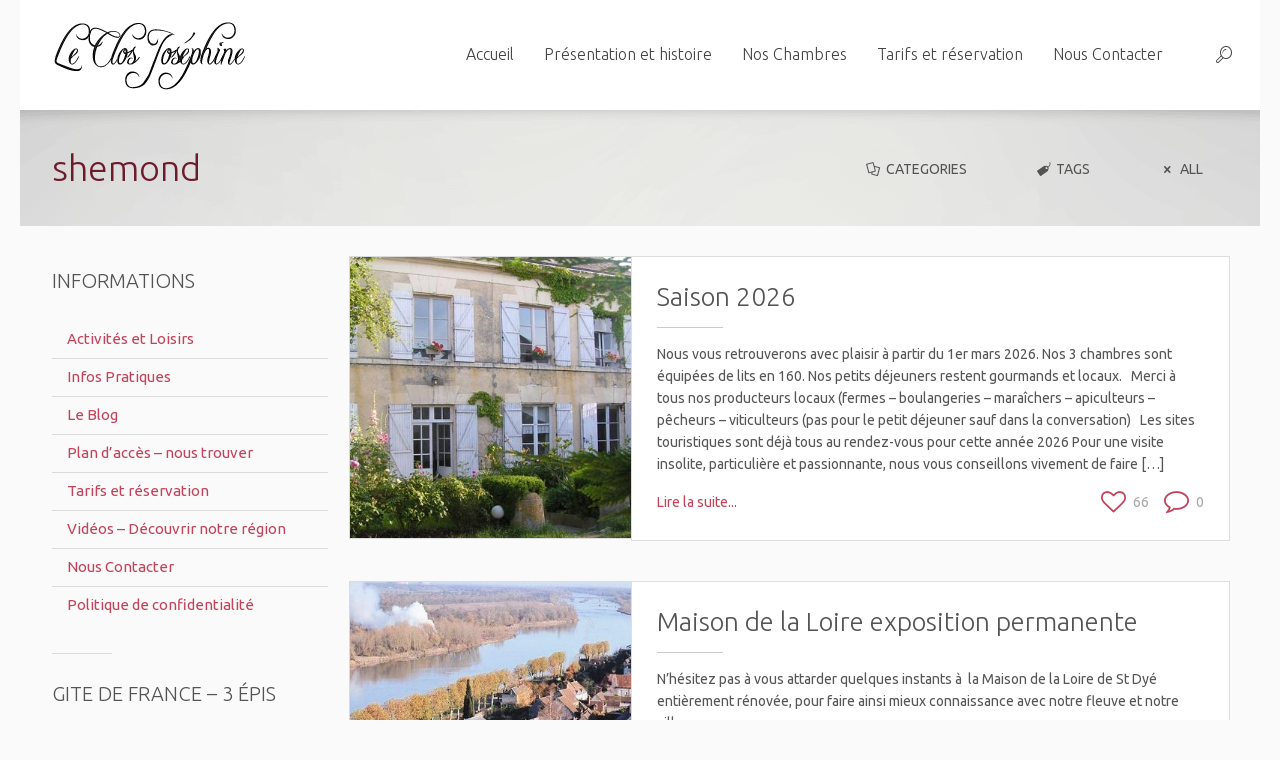

--- FILE ---
content_type: text/html; charset=UTF-8
request_url: https://www.leclosjosephine.com/author/shemond/
body_size: 7220
content:
<!DOCTYPE html>
<!--[if lt IE 7 ]><html class="ie ie6" lang="en"> <![endif]-->
<!--[if IE 7 ]><html class="ie ie7" lang="en"> <![endif]-->
<!--[if IE 8 ]><html class="ie ie8" lang="en"> <![endif]-->
<!--[if (gte IE 9)|!(IE)]><!--><html lang="fr-FR"> <!--<![endif]-->

<!-- head -->
<head>

<!-- meta -->
<meta charset="UTF-8" />
<meta name="viewport" content="width=device-width, initial-scale=1, maximum-scale=1">
<title>shemond | Le Clos Josephine</title>

<meta name="description" content="Chambres d'hotes de charme au coeur de la vallée de la loire a 15 minutes de Chambord" />
<meta name="keywords" content="chambres d'hotes,loire valley,chateaux de la loire,hebergement loir et cher,location loir et cher,visiter chateaux de la loire, hebergement chambord,chambres d'hôtes,chambre hote loir et cher,chambres d'hotes loire valley," />

<link rel="shortcut icon" href="https://www.leclosjosephine.com/wp-content/themes/cake/images/favicon.ico" type="image/x-icon" />	

<!-- wp_head() -->
<script>
//<![CDATA[
window.mfn_ajax = "https://www.leclosjosephine.com/wp-admin/admin-ajax.php"
//]]>
</script>
<script>
//<![CDATA[
window.mfn_slider_vertical	= { autoplay:0 	};
window.mfn_slider_portfolio 	= { autoPlay:0 };
//]]>
</script>
<meta name='robots' content='max-image-preview:large' />
<link rel='dns-prefetch' href='//fonts.googleapis.com' />
<link rel='dns-prefetch' href='//s.w.org' />
<link rel="alternate" type="application/rss+xml" title="Le Clos Josephine &raquo; Flux" href="https://www.leclosjosephine.com/feed/" />
<link rel="alternate" type="application/rss+xml" title="Le Clos Josephine &raquo; Flux des commentaires" href="https://www.leclosjosephine.com/comments/feed/" />
<link rel="alternate" type="application/rss+xml" title="Le Clos Josephine &raquo; Flux des articles écrits par shemond" href="https://www.leclosjosephine.com/author/shemond/feed/" />
		<script type="text/javascript">
			window._wpemojiSettings = {"baseUrl":"https:\/\/s.w.org\/images\/core\/emoji\/13.0.1\/72x72\/","ext":".png","svgUrl":"https:\/\/s.w.org\/images\/core\/emoji\/13.0.1\/svg\/","svgExt":".svg","source":{"concatemoji":"https:\/\/www.leclosjosephine.com\/wp-includes\/js\/wp-emoji-release.min.js?ver=5.7"}};
			!function(e,a,t){var n,r,o,i=a.createElement("canvas"),p=i.getContext&&i.getContext("2d");function s(e,t){var a=String.fromCharCode;p.clearRect(0,0,i.width,i.height),p.fillText(a.apply(this,e),0,0);e=i.toDataURL();return p.clearRect(0,0,i.width,i.height),p.fillText(a.apply(this,t),0,0),e===i.toDataURL()}function c(e){var t=a.createElement("script");t.src=e,t.defer=t.type="text/javascript",a.getElementsByTagName("head")[0].appendChild(t)}for(o=Array("flag","emoji"),t.supports={everything:!0,everythingExceptFlag:!0},r=0;r<o.length;r++)t.supports[o[r]]=function(e){if(!p||!p.fillText)return!1;switch(p.textBaseline="top",p.font="600 32px Arial",e){case"flag":return s([127987,65039,8205,9895,65039],[127987,65039,8203,9895,65039])?!1:!s([55356,56826,55356,56819],[55356,56826,8203,55356,56819])&&!s([55356,57332,56128,56423,56128,56418,56128,56421,56128,56430,56128,56423,56128,56447],[55356,57332,8203,56128,56423,8203,56128,56418,8203,56128,56421,8203,56128,56430,8203,56128,56423,8203,56128,56447]);case"emoji":return!s([55357,56424,8205,55356,57212],[55357,56424,8203,55356,57212])}return!1}(o[r]),t.supports.everything=t.supports.everything&&t.supports[o[r]],"flag"!==o[r]&&(t.supports.everythingExceptFlag=t.supports.everythingExceptFlag&&t.supports[o[r]]);t.supports.everythingExceptFlag=t.supports.everythingExceptFlag&&!t.supports.flag,t.DOMReady=!1,t.readyCallback=function(){t.DOMReady=!0},t.supports.everything||(n=function(){t.readyCallback()},a.addEventListener?(a.addEventListener("DOMContentLoaded",n,!1),e.addEventListener("load",n,!1)):(e.attachEvent("onload",n),a.attachEvent("onreadystatechange",function(){"complete"===a.readyState&&t.readyCallback()})),(n=t.source||{}).concatemoji?c(n.concatemoji):n.wpemoji&&n.twemoji&&(c(n.twemoji),c(n.wpemoji)))}(window,document,window._wpemojiSettings);
		</script>
		<style type="text/css">
img.wp-smiley,
img.emoji {
	display: inline !important;
	border: none !important;
	box-shadow: none !important;
	height: 1em !important;
	width: 1em !important;
	margin: 0 .07em !important;
	vertical-align: -0.1em !important;
	background: none !important;
	padding: 0 !important;
}
</style>
	<link rel='stylesheet' id='wp-block-library-css'  href='https://www.leclosjosephine.com/wp-includes/css/dist/block-library/style.min.css?ver=5.7' type='text/css' media='all' />
<link rel='stylesheet' id='contact-form-7-css'  href='https://www.leclosjosephine.com/wp-content/plugins/contact-form-7/includes/css/styles.css?ver=5.0.3' type='text/css' media='all' />
<link rel='stylesheet' id='rs-plugin-settings-css'  href='https://www.leclosjosephine.com/wp-content/plugins/revslider/public/assets/css/settings.css?ver=5.4.8' type='text/css' media='all' />
<style id='rs-plugin-settings-inline-css' type='text/css'>
.tp-caption a{color:#ff7302;text-shadow:none;-webkit-transition:all 0.2s ease-out;-moz-transition:all 0.2s ease-out;-o-transition:all 0.2s ease-out;-ms-transition:all 0.2s ease-out}.tp-caption a:hover{color:#ffa902}
</style>
<link rel='stylesheet' id='style-css'  href='https://www.leclosjosephine.com/wp-content/themes/cake/style.css?ver=1.5' type='text/css' media='all' />
<link rel='stylesheet' id='prettyPhoto-css'  href='https://www.leclosjosephine.com/wp-content/themes/cake/css/prettyPhoto.css?ver=1.5' type='text/css' media='all' />
<link rel='stylesheet' id='owl-carousel-css'  href='https://www.leclosjosephine.com/wp-content/themes/cake/js/owl-carousel/owl.carousel.css?ver=1.5' type='text/css' media='all' />
<link rel='stylesheet' id='owl-theme-css'  href='https://www.leclosjosephine.com/wp-content/themes/cake/js/owl-carousel/owl.theme.css?ver=1.5' type='text/css' media='all' />
<link rel='stylesheet' id='jplayer-css'  href='https://www.leclosjosephine.com/wp-content/themes/cake/css/blue.monday/jplayer.blue.monday.css?ver=1.5' type='text/css' media='all' />
<link rel='stylesheet' id='jquery-ui-css'  href='https://www.leclosjosephine.com/wp-content/themes/cake/css/ui/jquery.ui.all.css?ver=1.5' type='text/css' media='all' />
<link rel='stylesheet' id='responsive-css'  href='https://www.leclosjosephine.com/wp-content/themes/cake/css/responsive.css?ver=1.5' type='text/css' media='all' />
<link rel='stylesheet' id='images-pink-css'  href='https://www.leclosjosephine.com/wp-content/themes/cake/css/skins/pink/images.css?ver=1.5' type='text/css' media='all' />
<link rel='stylesheet' id='skin-pink-css'  href='https://www.leclosjosephine.com/wp-content/themes/cake/css/skins/pink/style.css?ver=1.5' type='text/css' media='all' />
<link rel='stylesheet' id='style-php-css'  href='https://www.leclosjosephine.com/wp-content/themes/cake/style.php?ver=1.5' type='text/css' media='all' />
<link rel='stylesheet' id='Ubuntu-css'  href='https://fonts.googleapis.com/css?family=Ubuntu%3A100%2C300%2C400%2C400italic%2C700&#038;ver=5.7' type='text/css' media='all' />
<link rel='stylesheet' id='mfn-woo-css'  href='https://www.leclosjosephine.com/wp-content/themes/cake/css/woocommerce.css?ver=1.5' type='text/css' media='all' />
<script type='text/javascript' src='https://www.leclosjosephine.com/wp-includes/js/jquery/jquery.min.js?ver=3.5.1' id='jquery-core-js'></script>
<script type='text/javascript' src='https://www.leclosjosephine.com/wp-includes/js/jquery/jquery-migrate.min.js?ver=3.3.2' id='jquery-migrate-js'></script>
<script type='text/javascript' src='https://www.leclosjosephine.com/wp-content/plugins/revslider/public/assets/js/jquery.themepunch.tools.min.js?ver=5.4.8' id='tp-tools-js'></script>
<script type='text/javascript' src='https://www.leclosjosephine.com/wp-content/plugins/revslider/public/assets/js/jquery.themepunch.revolution.min.js?ver=5.4.8' id='revmin-js'></script>
<link rel="https://api.w.org/" href="https://www.leclosjosephine.com/wp-json/" /><link rel="alternate" type="application/json" href="https://www.leclosjosephine.com/wp-json/wp/v2/users/1" /><link rel="EditURI" type="application/rsd+xml" title="RSD" href="https://www.leclosjosephine.com/xmlrpc.php?rsd" />
<link rel="wlwmanifest" type="application/wlwmanifest+xml" href="https://www.leclosjosephine.com/wp-includes/wlwmanifest.xml" /> 
<meta name="generator" content="WordPress 5.7" />
<link rel="stylesheet" href="https://www.leclosjosephine.com/wp-content/themes/cake/css/custom.css?ver=1.5" media="all" />

<!--[if lt IE 9]>
<script src="https://html5shiv.googlecode.com/svn/trunk/html5.js"></script>
<![endif]-->
<meta name="generator" content="Powered by Slider Revolution 5.4.8 - responsive, Mobile-Friendly Slider Plugin for WordPress with comfortable drag and drop interface." />
<script type="text/javascript">function setREVStartSize(e){									
						try{ e.c=jQuery(e.c);var i=jQuery(window).width(),t=9999,r=0,n=0,l=0,f=0,s=0,h=0;
							if(e.responsiveLevels&&(jQuery.each(e.responsiveLevels,function(e,f){f>i&&(t=r=f,l=e),i>f&&f>r&&(r=f,n=e)}),t>r&&(l=n)),f=e.gridheight[l]||e.gridheight[0]||e.gridheight,s=e.gridwidth[l]||e.gridwidth[0]||e.gridwidth,h=i/s,h=h>1?1:h,f=Math.round(h*f),"fullscreen"==e.sliderLayout){var u=(e.c.width(),jQuery(window).height());if(void 0!=e.fullScreenOffsetContainer){var c=e.fullScreenOffsetContainer.split(",");if (c) jQuery.each(c,function(e,i){u=jQuery(i).length>0?u-jQuery(i).outerHeight(!0):u}),e.fullScreenOffset.split("%").length>1&&void 0!=e.fullScreenOffset&&e.fullScreenOffset.length>0?u-=jQuery(window).height()*parseInt(e.fullScreenOffset,0)/100:void 0!=e.fullScreenOffset&&e.fullScreenOffset.length>0&&(u-=parseInt(e.fullScreenOffset,0))}f=u}else void 0!=e.minHeight&&f<e.minHeight&&(f=e.minHeight);e.c.closest(".rev_slider_wrapper").css({height:f})					
						}catch(d){console.log("Failure at Presize of Slider:"+d)}						
					};</script>
</head>

<!-- body -->
<body data-rsssl=1 class="archive author author-shemond author-1  with_aside aside_left color-pink layout-boxed header-white header-bg sticky-header">
	
	<!-- #Wrapper -->
	<div id="Wrapper">
	
		<!-- #Action_bar -->
		
		<!-- #Header -->
		<header id="Header">
	
			<!-- .header_placeholder 4sticky  -->
<div class="header_placeholder"></div>

<div id="Top_bar">
	<div class="container">
		<div class="column one">
	
			<!-- .logo -->
			<div class="logo">
				<a id="logo" href="https://www.leclosjosephine.com" title="Le Clos Josephine"><img class="scale-with-grid" src="https://www.leclosjosephine.com/wp-content/uploads/2015/04/homelogo2.png" alt="Le Clos Josephine" /></a>			</div>

			<!-- .menu_wrapper -->
			<div class="menu_wrapper">
			
				<!-- .header_action_button -->
							
				
				<!-- .header_cart -->
								
								
				<!-- #searchform -->
								<form method="get" id="searchform" action="https://www.leclosjosephine.com/">
					<a class="icon_search icon" href="#"><i class="icon-search-line"></i></a>
					<a class="icon_close icon" href="#"><i class="icon-cancel"></i></a>
					<input type="text" class="field" name="s" id="s" placeholder="Enter your search" />
					<input type="submit" class="submit" value="" style="display:none;" />
				</form>
				
				<!-- #menu -->
				<nav id="menu" class="menu-haut-container"><ul id="menu-haut" class="menu"><li id="menu-item-15" class="menu-item menu-item-type-post_type menu-item-object-page menu-item-home"><a title="accueil du site le clos josephine" href="https://www.leclosjosephine.com/"><span>Accueil</span></a></li>
<li id="menu-item-108" class="menu-item menu-item-type-post_type menu-item-object-page"><a href="https://www.leclosjosephine.com/presentation-et-histoire/"><span>Présentation et histoire</span></a></li>
<li id="menu-item-27" class="menu-item menu-item-type-post_type menu-item-object-page"><a href="https://www.leclosjosephine.com/nos-chambres/"><span>Nos Chambres</span></a></li>
<li id="menu-item-26" class="menu-item menu-item-type-post_type menu-item-object-page"><a href="https://www.leclosjosephine.com/tarifs-et-reservation/"><span>Tarifs et réservation</span></a></li>
<li id="menu-item-116" class="menu-item menu-item-type-post_type menu-item-object-page"><a href="https://www.leclosjosephine.com/nous-contacter/"><span>Nous Contacter</span></a></li>
</ul></nav>				<a class="responsive-menu-toggle" href="#"><i class='icon-menu'></i></a>
				
			</div>

		</div>		
	</div>
</div>			
			<div id="Subheader" ><div class="container"><div class="column one"><h1 class="title">shemond</h1></div></div></div>	
		</header>
	<!-- #Filters -->
	<div id="Filters" >
		<div class="container">
			<div class="column one">
			
				<ul class="filters_buttons">
					<li class="categories"><a class="button open" href="#"><i class="icon-docs"></i> Categories</a></li>
					<li class="tags"><a class="button open" href="#"> <i class="icon-tag"></i> Tags</a></li>
					<li class="reset"><a class="button close" data-rel="*" href="https://www.leclosjosephine.com/le-blog/"><i class="icon-cancel"></i> All</a></li>
				</ul>
				
				<div class="filters_wrapper">
					<ul class="categories">
						<li><a data-rel=".category-activites" href="https://www.leclosjosephine.com/category/activites/">activités</a></li><li><a data-rel=".category-actualite-le-clos-josephine" href="https://www.leclosjosephine.com/category/actualite-le-clos-josephine/">Le clos josephine</a></li><li><a data-rel=".category-non-classe" href="https://www.leclosjosephine.com/category/non-classe/">Non classé</a></li>						<li class="close"><a href="#"><i class="icon-cancel"></i></a></li>
					</ul>
					<ul class="tags">
						<li><a data-rel=".tag-chambres-dhotes" href="https://www.leclosjosephine.com/tag/chambres-dhotes/">chambres d'hôtes</a></li><li><a data-rel=".tag-expositions" href="https://www.leclosjosephine.com/tag/expositions/">expositions</a></li>						<li class="close"><a href="#"><i class="icon-cancel"></i></a></li>
					</ul>
					
				</div>
				
			</div>
		</div>
	</div>


<!-- #Content -->
<div id="Content">
	<div class="content_wrapper clearfix">

		<!-- .sections_group -->
		<div class="sections_group">
			
			<div class="section">
				<div class="section_wrapper clearfix">
				
					<div class="column one column_blog">	
						<div class="blog_wrapper isotope_wrapper classic">
						
							<div class="posts_group">
								<div class="post-item isotope-item clearfix post-1 post type-post status-publish format-image has-post-thumbnail hentry category-actualite-le-clos-josephine tag-chambres-dhotes post_format-post-format-image"><div class="post-meta-modern"><div class="date"><span class="day">5</span><span class="month">avril</span><span class="year">2015</span></div><div class="button-comments"><a href="https://www.leclosjosephine.com/bonjour-tout-le-monde/#respond"><span class="icons-wrapper"><i class="icon-comment-empty-fa"></i><i class="icon-comment-fa"></i></span><span class="label">0</span></a></div><div class="button-love"><a href="#" class="mfn-love " data-id="1"><span class="icons-wrapper"><i class="icon-heart-empty-fa"></i><i class="icon-heart-fa"></i></span><span class="label">66</span></a></div></div><div class="post-photo-wrapper"><div class="post-photo"><img width="375" height="375" src="https://www.leclosjosephine.com/wp-content/uploads/2015/04/ra6-375x375.jpg" class="scale-with-grid wp-post-image" alt="le blog clos josephine" loading="lazy" srcset="https://www.leclosjosephine.com/wp-content/uploads/2015/04/ra6-375x375.jpg 375w, https://www.leclosjosephine.com/wp-content/uploads/2015/04/ra6-150x150.jpg 150w" sizes="(max-width: 375px) 100vw, 375px" /></div></div><div class="post-desc-wrapper"><div class="post-desc"><div class="post-title"><h4><a href="https://www.leclosjosephine.com/bonjour-tout-le-monde/">Saison 2026</a></h4></div><div class="post-meta"><hr class="hr_narrow hr_left" /></div><div class="post-excerpt">Nous vous retrouverons avec plaisir à partir du 1er mars 2026. Nos 3 chambres sont équipées de lits en 160. Nos petits déjeuners restent gourmands et locaux. &nbsp; Merci à tous nos producteurs locaux (fermes &#8211; boulangeries &#8211; maraîchers &#8211; apiculteurs &#8211; pêcheurs &#8211; viticulteurs (pas pour le petit déjeuner sauf dans la conversation) &nbsp; Les sites touristiques sont déjà tous au rendez-vous pour cette année 2026 Pour une visite insolite, particulière et passionnante, nous vous conseillons vivement de faire [&hellip;]</div><div class="post-footer"><a href="https://www.leclosjosephine.com/bonjour-tout-le-monde/" class="post-more">Lire la suite...</a><div class="button-comments"><a href="https://www.leclosjosephine.com/bonjour-tout-le-monde/#respond"><span class="icons-wrapper"><i class="icon-comment-empty-fa"></i><i class="icon-comment-fa"></i></span><span class="label">0</span></a></div><div class="button-love"><a href="#" class="mfn-love " data-id="1"><span class="icons-wrapper"><i class="icon-heart-empty-fa"></i><i class="icon-heart-fa"></i></span><span class="label">66</span></a></div></div></div></div></div><div class="post-item isotope-item clearfix post-50 post type-post status-publish format-image has-post-thumbnail hentry category-activites tag-expositions post_format-post-format-image"><div class="post-meta-modern"><div class="date"><span class="day">3</span><span class="month">avril</span><span class="year">2015</span></div><div class="button-comments"><a href="https://www.leclosjosephine.com/maison-de-la-loire-exposition-permanente/#respond"><span class="icons-wrapper"><i class="icon-comment-empty-fa"></i><i class="icon-comment-fa"></i></span><span class="label">0</span></a></div><div class="button-love"><a href="#" class="mfn-love " data-id="50"><span class="icons-wrapper"><i class="icon-heart-empty-fa"></i><i class="icon-heart-fa"></i></span><span class="label">7</span></a></div></div><div class="post-photo-wrapper"><div class="post-photo"><img width="375" height="357" src="https://www.leclosjosephine.com/wp-content/uploads/2015/04/stdye-375x357.jpg" class="scale-with-grid wp-post-image" alt="maison de la loire a saint dyé chambres d&#039;hôtes" loading="lazy" /></div></div><div class="post-desc-wrapper"><div class="post-desc"><div class="post-title"><h4><a href="https://www.leclosjosephine.com/maison-de-la-loire-exposition-permanente/">Maison de la Loire exposition permanente</a></h4></div><div class="post-meta"><hr class="hr_narrow hr_left" /></div><div class="post-excerpt">N’hésitez pas à vous attarder quelques instants à  la Maison de la Loire de St Dyé entièrement rénovée, pour faire ainsi mieux connaissance avec notre fleuve et notre village.</div><div class="post-footer"><a href="https://www.leclosjosephine.com/maison-de-la-loire-exposition-permanente/" class="post-more">Lire la suite...</a><div class="button-comments"><a href="https://www.leclosjosephine.com/maison-de-la-loire-exposition-permanente/#respond"><span class="icons-wrapper"><i class="icon-comment-empty-fa"></i><i class="icon-comment-fa"></i></span><span class="label">0</span></a></div><div class="button-love"><a href="#" class="mfn-love " data-id="50"><span class="icons-wrapper"><i class="icon-heart-empty-fa"></i><i class="icon-heart-fa"></i></span><span class="label">7</span></a></div></div></div></div></div><div class="post-item isotope-item clearfix post-41 post type-post status-publish format-image has-post-thumbnail hentry category-activites post_format-post-format-image"><div class="post-meta-modern"><div class="date"><span class="day">2</span><span class="month">avril</span><span class="year">2015</span></div><div class="button-comments"><a href="https://www.leclosjosephine.com/f/#respond"><span class="icons-wrapper"><i class="icon-comment-empty-fa"></i><i class="icon-comment-fa"></i></span><span class="label">0</span></a></div><div class="button-love"><a href="#" class="mfn-love " data-id="41"><span class="icons-wrapper"><i class="icon-heart-empty-fa"></i><i class="icon-heart-fa"></i></span><span class="label">8</span></a></div></div><div class="post-photo-wrapper"><div class="post-photo"><img width="375" height="266" src="https://www.leclosjosephine.com/wp-content/uploads/2015/04/festival-180935-375x266.jpg" class="scale-with-grid wp-post-image" alt="le festival de chaumont sur loire" loading="lazy" /></div></div><div class="post-desc-wrapper"><div class="post-desc"><div class="post-title"><h4><a href="https://www.leclosjosephine.com/f/">Festival des jardins de Chaumont 2026 &#8211; Le jardin fait son cinéma</a></h4></div><div class="post-meta"><hr class="hr_narrow hr_left" /></div><div class="post-excerpt">Le festival international des jardins de Chaumont sur Loire 2026 ouvrira ses portes  &#8211; sur le thème du cinéma &#8211; quel thème et quelles découvertes</div><div class="post-footer"><a href="https://www.leclosjosephine.com/f/" class="post-more">Lire la suite...</a><div class="button-comments"><a href="https://www.leclosjosephine.com/f/#respond"><span class="icons-wrapper"><i class="icon-comment-empty-fa"></i><i class="icon-comment-fa"></i></span><span class="label">0</span></a></div><div class="button-love"><a href="#" class="mfn-love " data-id="41"><span class="icons-wrapper"><i class="icon-heart-empty-fa"></i><i class="icon-heart-fa"></i></span><span class="label">8</span></a></div></div></div></div></div>							</div>
						
													
						</div>
					</div>

				</div>	
			</div>
			
		</div>	
		
		<!-- .four-columns - sidebar -->
		
<div class="four columns">
	<div class="widget-area clearfix">
		<aside id="nav_menu-2" class="widget widget_nav_menu"><h3>Informations</h3><div class="menu-gauche-container"><ul id="menu-gauche" class="menu"><li id="menu-item-29" class="menu-item menu-item-type-post_type menu-item-object-page menu-item-29"><a href="https://www.leclosjosephine.com/activites-et-loisirs/">Activités et Loisirs</a></li>
<li id="menu-item-28" class="menu-item menu-item-type-post_type menu-item-object-page menu-item-28"><a href="https://www.leclosjosephine.com/infos-pratiques/">Infos Pratiques</a></li>
<li id="menu-item-36" class="menu-item menu-item-type-post_type menu-item-object-page current_page_parent menu-item-36"><a href="https://www.leclosjosephine.com/le-blog/">Le Blog</a></li>
<li id="menu-item-85" class="menu-item menu-item-type-post_type menu-item-object-page menu-item-85"><a href="https://www.leclosjosephine.com/plan-dacces-nous-trouver/">Plan d&#8217;accès &#8211; nous trouver</a></li>
<li id="menu-item-86" class="menu-item menu-item-type-post_type menu-item-object-page menu-item-86"><a href="https://www.leclosjosephine.com/tarifs-et-reservation/">Tarifs et réservation</a></li>
<li id="menu-item-117" class="menu-item menu-item-type-post_type menu-item-object-page menu-item-117"><a href="https://www.leclosjosephine.com/videos-decouvrir-notre-region/">Vidéos – Découvrir notre région</a></li>
<li id="menu-item-124" class="menu-item menu-item-type-post_type menu-item-object-page menu-item-124"><a href="https://www.leclosjosephine.com/nous-contacter/">Nous Contacter</a></li>
<li id="menu-item-203" class="menu-item menu-item-type-post_type menu-item-object-page menu-item-privacy-policy menu-item-203"><a href="https://www.leclosjosephine.com/politique-de-confidentialite/">Politique de confidentialité</a></li>
</ul></div></aside><aside id="black-studio-tinymce-2" class="widget widget_black_studio_tinymce"><h3>Gite de France &#8211; 3 épis</h3><div class="textwidget"><p><a href="https://www.leclosjosephine.com/wp-content/uploads/2015/04/3epis.png"><img class="aligncenter size-full wp-image-17" src="https://www.leclosjosephine.com/wp-content/uploads/2015/04/3epis.png" alt="classé 3 epis aux gites de france" width="170" height="172" /></a></p>
</div></aside><aside id="black-studio-tinymce-3" class="widget widget_black_studio_tinymce"><div class="textwidget"><p><a href="https://www.leclosjosephine.com/wp-content/uploads/2015/04/logo-la-loire-a-velo.jpg"><img class=" size-medium wp-image-76 aligncenter" src="https://www.leclosjosephine.com/wp-content/uploads/2015/04/logo-la-loire-a-velo-300x140.jpg" alt="loire a velo" width="300" height="140" /></a></p>
</div></aside><aside id="black-studio-tinymce-4" class="widget widget_black_studio_tinymce"><h3>Vidéos</h3><div class="textwidget"><p>Découvrez notre région en vidéos.</p>
<p><a title="videos" href="https://www.leclosjosephine.com/videos-decouvrir-notre-region"><img class="aligncenter size-medium wp-image-118" src="https://www.leclosjosephine.com/wp-content/uploads/2015/04/video-300x168.png" alt="video" width="300" height="168" /></a></p>
</div></aside>	</div>
</div>

	</div>
</div>


	<!-- #Footer -->		
	<footer id="Footer" class="clearfix">
		
			
		<div class="widgets_wrapper">
			<div class="container">
								
				<div class="one-second column">
		<aside id="recent-posts-2" class="widget widget_recent_entries">
		<h4>Articles récents</h4>
		<ul>
											<li>
					<a href="https://www.leclosjosephine.com/les-jardins-de-roquelin-mon-chouchou-de-cette-saison-parmi-les-jardins-remarquables/">Les Jardins de Roquelin toujours mon chouchou pour cette saison 2026 parmi les jardins remarquables</a>
									</li>
											<li>
					<a href="https://www.leclosjosephine.com/bonjour-tout-le-monde/" aria-current="page">Saison 2026</a>
									</li>
											<li>
					<a href="https://www.leclosjosephine.com/maison-de-la-loire-exposition-permanente/">Maison de la Loire exposition permanente</a>
									</li>
											<li>
					<a href="https://www.leclosjosephine.com/f/">Festival des jardins de Chaumont 2026 &#8211; Le jardin fait son cinéma</a>
									</li>
					</ul>

		</aside></div><div class="one-second column"><aside id="black-studio-tinymce-5" class="widget widget_black_studio_tinymce"><div class="textwidget"><p>
		<style type="text/css">
			#gallery-1 {
				margin: auto;
			}
			#gallery-1 .gallery-item {
				float: left;
				margin-top: 10px;
				text-align: center;
				width: 25%;
			}
			#gallery-1 img {
				border: 2px solid #cfcfcf;
			}
			#gallery-1 .gallery-caption {
				margin-left: 0;
			}
			/* see gallery_shortcode() in wp-includes/media.php */
		</style>
		<div id='gallery-1' class='gallery galleryid-41 gallery-columns-4 gallery-size-thumbnail'><dl class='gallery-item'>
			<dt class='gallery-icon landscape'>
				<a href='https://www.leclosjosephine.com/wp-content/uploads/2015/04/clj-loire-sous-la-neige.jpg'><img width="150" height="150" src="https://www.leclosjosephine.com/wp-content/uploads/2015/04/clj-loire-sous-la-neige-150x150.jpg" class="attachment-thumbnail size-thumbnail" alt="" loading="lazy" srcset="https://www.leclosjosephine.com/wp-content/uploads/2015/04/clj-loire-sous-la-neige-150x150.jpg 150w, https://www.leclosjosephine.com/wp-content/uploads/2015/04/clj-loire-sous-la-neige-375x375.jpg 375w, https://www.leclosjosephine.com/wp-content/uploads/2015/04/clj-loire-sous-la-neige-380x380.jpg 380w" sizes="(max-width: 150px) 100vw, 150px" /></a>
			</dt></dl><dl class='gallery-item'>
			<dt class='gallery-icon portrait'>
				<a href='https://www.leclosjosephine.com/wp-content/uploads/2015/04/montgolfiere-automne-2011.jpg'><img width="150" height="150" src="https://www.leclosjosephine.com/wp-content/uploads/2015/04/montgolfiere-automne-2011-150x150.jpg" class="attachment-thumbnail size-thumbnail" alt="" loading="lazy" srcset="https://www.leclosjosephine.com/wp-content/uploads/2015/04/montgolfiere-automne-2011-150x150.jpg 150w, https://www.leclosjosephine.com/wp-content/uploads/2015/04/montgolfiere-automne-2011-375x375.jpg 375w, https://www.leclosjosephine.com/wp-content/uploads/2015/04/montgolfiere-automne-2011-380x380.jpg 380w" sizes="(max-width: 150px) 100vw, 150px" /></a>
			</dt></dl><dl class='gallery-item'>
			<dt class='gallery-icon landscape'>
				<a href='https://www.leclosjosephine.com/wp-content/uploads/2015/04/7.jpg'><img width="150" height="150" src="https://www.leclosjosephine.com/wp-content/uploads/2015/04/7-150x150.jpg" class="attachment-thumbnail size-thumbnail" alt="" loading="lazy" srcset="https://www.leclosjosephine.com/wp-content/uploads/2015/04/7-150x150.jpg 150w, https://www.leclosjosephine.com/wp-content/uploads/2015/04/7-375x375.jpg 375w, https://www.leclosjosephine.com/wp-content/uploads/2015/04/7-380x380.jpg 380w" sizes="(max-width: 150px) 100vw, 150px" /></a>
			</dt></dl><dl class='gallery-item'>
			<dt class='gallery-icon landscape'>
				<a href='https://www.leclosjosephine.com/wp-content/uploads/2015/04/ra1.jpg'><img width="150" height="150" src="https://www.leclosjosephine.com/wp-content/uploads/2015/04/ra1-150x150.jpg" class="attachment-thumbnail size-thumbnail" alt="chambres d&#039;hotes vallée de la loire" loading="lazy" srcset="https://www.leclosjosephine.com/wp-content/uploads/2015/04/ra1-150x150.jpg 150w, https://www.leclosjosephine.com/wp-content/uploads/2015/04/ra1-375x375.jpg 375w" sizes="(max-width: 150px) 100vw, 150px" /></a>
			</dt></dl><br style="clear: both" />
		</div>
</p>
</div></aside></div>		
			</div>
		</div>
		
		<div class="footer_copy">
			<div class="container">
				<div class="column one">
					<a id="back_to_top" href="#"><i class="icon-up-open-big"></i></a>
					
					<!-- Copyrights -->
					<div class="copyright">
						2015 @ Le Clos Joséphine - Réalisation Stéphane Hémond MCI Centre					</div>
					
					<!-- Social -->
					<div class="social">
						<ul>
																																																																					</ul>
					</div>
							
				</div>
			</div>
		</div>
		
	</footer>
	
</div>
	
<!-- wp_footer() -->
<script type='text/javascript' id='contact-form-7-js-extra'>
/* <![CDATA[ */
var wpcf7 = {"apiSettings":{"root":"https:\/\/www.leclosjosephine.com\/wp-json\/contact-form-7\/v1","namespace":"contact-form-7\/v1"},"recaptcha":{"messages":{"empty":"Merci de confirmer que vous n\u2019\u00eates pas un robot."}}};
/* ]]> */
</script>
<script type='text/javascript' src='https://www.leclosjosephine.com/wp-content/plugins/contact-form-7/includes/js/scripts.js?ver=5.0.3' id='contact-form-7-js'></script>
<script type='text/javascript' src='https://www.leclosjosephine.com/wp-includes/js/jquery/ui/core.min.js?ver=1.12.1' id='jquery-ui-core-js'></script>
<script type='text/javascript' src='https://www.leclosjosephine.com/wp-includes/js/jquery/ui/mouse.min.js?ver=1.12.1' id='jquery-ui-mouse-js'></script>
<script type='text/javascript' src='https://www.leclosjosephine.com/wp-includes/js/jquery/ui/sortable.min.js?ver=1.12.1' id='jquery-ui-sortable-js'></script>
<script type='text/javascript' src='https://www.leclosjosephine.com/wp-includes/js/jquery/ui/tabs.min.js?ver=1.12.1' id='jquery-ui-tabs-js'></script>
<script type='text/javascript' src='https://www.leclosjosephine.com/wp-includes/js/jquery/ui/accordion.min.js?ver=1.12.1' id='jquery-ui-accordion-js'></script>
<script type='text/javascript' src='https://www.leclosjosephine.com/wp-content/themes/cake/js/owl-carousel/owl.carousel.min.js?ver=1.5' id='owl-carousel-js'></script>
<script type='text/javascript' src='https://www.leclosjosephine.com/wp-content/themes/cake/js/jquery.jplayer.min.js?ver=1.5' id='jquery-jplayer-js'></script>
<script type='text/javascript' src='https://www.leclosjosephine.com/wp-content/themes/cake/js/jquery.plugins.js?ver=1.5' id='jquery-plugins-js'></script>
<script type='text/javascript' src='https://www.leclosjosephine.com/wp-content/themes/cake/js/mfn.menu.js?ver=1.5' id='jquery-mfn-menu-js'></script>
<script type='text/javascript' src='https://www.leclosjosephine.com/wp-content/themes/cake/js/scripts.js?ver=1.5' id='jquery-scripts-js'></script>
<script type='text/javascript' src='https://www.leclosjosephine.com/wp-includes/js/wp-embed.min.js?ver=5.7' id='wp-embed-js'></script>

</body>
</html>

--- FILE ---
content_type: text/css
request_url: https://www.leclosjosephine.com/wp-content/themes/cake/style.css?ver=1.5
body_size: 344
content:
/*
Theme Name: Cake
Theme URI: http://themes.muffingroup.com/cake
Author: Muffin group
Author URI: http://muffingroup.com
Description: Cake - Premium WordPress Theme.
License: GNU General Public License version 3.0
License URI: http://www.gnu.org/licenses/gpl-3.0.html
Tags: one-column, two-columns, left-sidebar, right-sidebar, custom-background, custom-header, custom-menu, editor-style, featured-image-header, featured-images, post-formats, responsive-layout, theme-options, translation-ready
Version: 1.5
*/

@import url("css/base.css");

@import url("css/animate.min.css");
@import url("css/animations.css");
@import url("css/buttons.css");
@import url("css/fonts.css");
@import url("css/isotope.css");

@import url("css/grid.css");
@import url("css/layout.css");
@import url("css/shortcodes.css");
@import url("css/variables.css");

/* If you want to add your own css code, please do it in css/custom.css */

--- FILE ---
content_type: text/css
request_url: https://www.leclosjosephine.com/wp-content/themes/cake/css/skins/pink/style.css?ver=1.5
body_size: 2012
content:
/********************** Backgrounds **********************/

	.template-slider #Header {
		background-color: #c3435b;
	}

	#Header {
		background-color: #eeeeee;
	}
	
	#Footer {
		background-color: #19191B;
	}
	
	#Footer .footer_copy {
		background: #0d0d0d;
	}	
	
	#back_to_top {
		background: rgba(13, 13, 13, 0.5);
	}	

/************************ Colors ************************/

/* Content font */
	body, .icon_box a .desc, .article_box a .desc_wrapper, .testimonials li .author a, .highlight.highlight_image {
		color: #565656;
	}
	
/* Links color */
	a {
		color: #c3435b;
	}
	
	a:hover {
		color: #aa3047;
	}
	
/* Selections */
	*::-moz-selection {
		background-color: #c3435b;
	}
	*::selection {
		background-color: #c3435b;		
	}
	
/* Headings font */
	h1, h1 a, h1 a:hover { color: #545454; }
	h2, h2 a, h2 a:hover { color: #545454; }
	h3, h3 a, h3 a:hover { color: #6c1b2a; }
	h4, h4 a, h4 a:hover { color: #545454; }
	h5, h5 a, h5 a:hover { color: #545454; }
	h6, h6 a, h6 a:hover { color: #545454; }

/* Grey notes */
	.blockquote .author a, .post-meta, .post-meta a, .button-love a .label, .button-comments a .label, .post-meta-modern .date .month,
	.post-related .desc .date, .Recent_posts li .desc p, .Recent_comments li .date, .wp-caption .wp-caption-text, .tp_recent_tweets .twitter_time {
		color: #a9a9a9;
	}
	
/* Strong */
	.team .desc .inside p.subtitle, .chart_box .chart .num, .timeline_items li h5 span {
		color: #6c1b2a;
	}

/* Text hightlight & dropcap */
	.highlight:not(.highlight_image), .dropcap {
		background: #c3435b;
		color: #ffffff;
	}
	
/* Highlight section */
	.highlight-left:after,
	.highlight-right:after {
		background: #c3435b;
	}
	@media only screen and (max-width: 767px) {
		.highlight-left	.column:first-child,
		.highlight-right .column:last-child {
			background: #c3435b;
		}
	}
	
/* Button default */
	a.button, a.tp-button, button, input[type="submit"], input[type="reset"], input[type="button"] {
		border-color: #545454;
		color: #545454;
	}
	a:hover.button, a:hover.tp-button, button:hover, input[type="submit"]:hover, input[type="reset"]:hover, input[type="button"]:hover {
		background-color: #545454;
	}

/* Button filled */	
	a.button.button_filled, a.tp-button.button_filled, button.button_filled, input[type="submit"].button_filled, input[type="reset"].button_filled, input[type="button"].button_filled {
		background-color: #c3435b !important;
		color: #ffffff !important;		
	}
	a:hover.button.button_filled, a:hover.tp-button.button_filled, button:hover.button_filled, input[type="submit"]:hover.button_filled, input[type="reset"]:hover.button_filled, input[type="button"]:hover.button_filled {
		background-color: #aa3047 !important;
		color: #ffffff !important;
	}
	
/* Menu */
	#Header .menu > li.current-menu-item > a,
	#Header .menu > li.current_page_item > a,
	#Header .menu > li.current-menu-ancestor > a,
	#Header .menu > li.current_page_ancestor > a,
	#Header .menu > li > a:hover,
	#Header .menu > li.hover > a {
		color: #c3435b;
	}
	#Header .menu > li ul li a:hover {
		color: #c3435b;
	}
	
	#Header .menu > li > a:after, #Header .menu li ul li:hover > a span:after {
		background: #c3435b;
	}
	
/* Subheader */
	#Subheader .title {
		color: #6c1b2a;
	}
	#Subheader ul.breadcrumbs li a,  #Subheader ul.breadcrumbs li span {
		color: #A9A9A9;
	}
		
/* Subheader love / comments */
	.filters_buttons a.button {
		border-color: #545454;
		color: #545454;
	}
	.filters_buttons a:hover.button {
		background-color: #545454;
	}
	.post-buttons-wrapper .button-love a i, .post-buttons-wrapper .button-love a span,
	.post-buttons-wrapper .button-comments a i, .post-buttons-wrapper .button-comments a span {
		color: #545454;
	}
	
/* Filters */
	.filters_wrapper ul li a:hover {
		background: #c3435b;
	}		
	
/* Blog */
	.button-love a i, .button-comments a i {
		color: #c3435b;
	}

/* Format quote */
	.format-quote .post-desc, .post-related.format-quote .bq_wrapper {
		background: #c3435b;
		border-color: #c3435b;
	}
	
/* Audio */
.mejs-container .mejs-controls {
		background: #c3435b;
	}


/* pager */
	.pager a.prev_page, .pager a.next_page {
	    background: #c3435b;
	}
	.pager a:hover.prev_page, .pager a:hover.next_page {
		background: #6c1b2a;
	}
	
/* Accordion / FAQ / Tabs */
	.accordion .question > h5 span.icon, .faq .question > h5 span.icon {
		color: #c3435b;
	}
	 .accordion .question > h5 span.icon:after, .faq .question > h5 span.icon:after {
	 	border-color: #c3435b;
	 }
	.accordion .active.question > h5 span.icon, .faq .active.question > h5 span.icon {
		background: #c3435b;
	}
	
	.ui-tabs .ui-tabs-nav li a {
		color: #ffffff;
		background: #434343;
	}
	.ui-tabs .ui-tabs-nav li.ui-state-active a, .tabs_big_icon.ui-tabs .ui-tabs-nav li a {
		color: #545454;
	}
	.ui-tabs .ui-tabs-panel, .ui-tabs .ui-tabs-nav li.ui-state-active a, .tabs_big_icon.ui-tabs .ui-tabs-nav li.ui-state-active a {
		background: #fafafa;
	}

	.tabs_big_icon.ui-tabs .ui-tabs-nav li a i {
		color: #c3435b;
	}
	
/* Photo mask */
	.photo_mask .mask {
		box-shadow: inset 0 0 0 170px #c3435b;
	}
	a.button_image, span.button_image {
		color: #c3435b;
	}
	
/* Counter */
	.counter .number {
		color: #c3435b;
	}

/* Icon box */
	.icon_box .icon_wrapper i {
		color: #c3435b;
	}
	.icon_box .icon_wrapper:before {
		box-shadow: inset 0 0 0 2px #c3435b;
	}
	.icon_box:hover .icon_wrapper:before {
		box-shadow: inset 0 0 0 70px #c3435b;
	}
	
/* Fancy heading */
	.fancy_heading_color {
		background: #E3E3E3;
	}

/* Portfolio + slider portfolio */
	.portfolio_slider_ul li .hover-box a.hover-button, .portfolio-item .photo .hover-box a.hover-button, .single-portfolio .section-portfolio-header .photo .hover-box a.hover-button {
		background: #c3435b;
		color: #ffffff;
	}
	.portfolio_slider_ul li .hover-box a:hover.hover-button, .portfolio-item .photo .hover-box a:hover.hover-button, .single-portfolio .section-portfolio-header .photo .hover-box a:hover.hover-button {
		background: #6c1b2a;	
	}

/* Blockquote */
	.blockquote.blockquote_modern .blockquote_wrapper {
		background: #c3435b;
		border-color: #c3435b;
	}
	
/* Contact box */
	.contact_box_modern .contact_box_wrapper {
		background: #c3435b;
		border-color: #c3435b;
	}
	
/* Progress bars */
	.progress_bars .bars_list li .bar .label, .progress_box .bar_wrapper .label_wrapper .label {
		background: #434343;
	} 
	.progress_bars .bars_list li .bar .progress, .progress_box .bar_wrapper .bar .progress {
		background: #c3435b;
	}

/* Pricing boxes */
	.pricing-box .plan-header .price sup.currency, .pricing-box .plan-header .price > span {
		color: #c3435b;
	}
	.pricing-box .ribbon { 
		background: #f66847; 
	}	
	
/* Owl-pagination - testimonials*/
	.owl-pagination .owl-page.active span {
		background: #c3435b !important;
	}	
	
/********* Shop **********/

	.woocommerce span.onsale {
		background: #c3435b !important;
	}
	.woocommerce ul.products li.product .price, .woocommerce-page ul.products li.product .price,
	.woocommerce div.product span.price,
	.woocommerce-page div.product span.price,
	.woocommerce #content div.product span.price,
	.woocommerce-page #content div.product span.price,
	.woocommerce div.product p.price,
	.woocommerce-page div.product p.price,
	.woocommerce #content div.product p.price,
	.woocommerce-page #content div.product p.price { 
		color: #c3435b !important;
	}		
	
/******* Widgets ********/

	.widget > h3, .widget > h4 {
		color: #545454;
	}

/* Menus */
	 .widget_categories ul li a, .widget_archive ul li a, .widget_mfn_menu ul li a, .widget_mfn_menu ul li.current_page_item a {
	 	color: #545454;
	 }

/********************** Footer **********************/

#Footer {
	color: #ababab;
}

#Footer h1, #Footer h1 a, #Footer h1 a:hover,
#Footer h2, #Footer h2 a, #Footer h2 a:hover,
#Footer h3, #Footer h3 a, #Footer h3 a:hover,
#Footer h4, #Footer h4 a, #Footer h4 a:hover,
#Footer h5, #Footer h5 a, #Footer h5 a:hover,
#Footer h6, #Footer h6 a, #Footer h6 a:hover {
	color: #ffffff;
}

#Footer a {
	color: #ffffff;
}

#Footer a:hover {
	color: #d1d1d1;
}

/* grey */
#Footer .Recent_posts li .desc p, #Footer .tp_recent_tweets .twitter_time {
	color: #8c8c8c;
}

#Footer .footer_copy, #Footer .footer_copy a {
	color: #808080;
}
#Footer .social li a {
	color: #808080;
}
#Footer .social li a:hover {
	color: #ffffff;
}